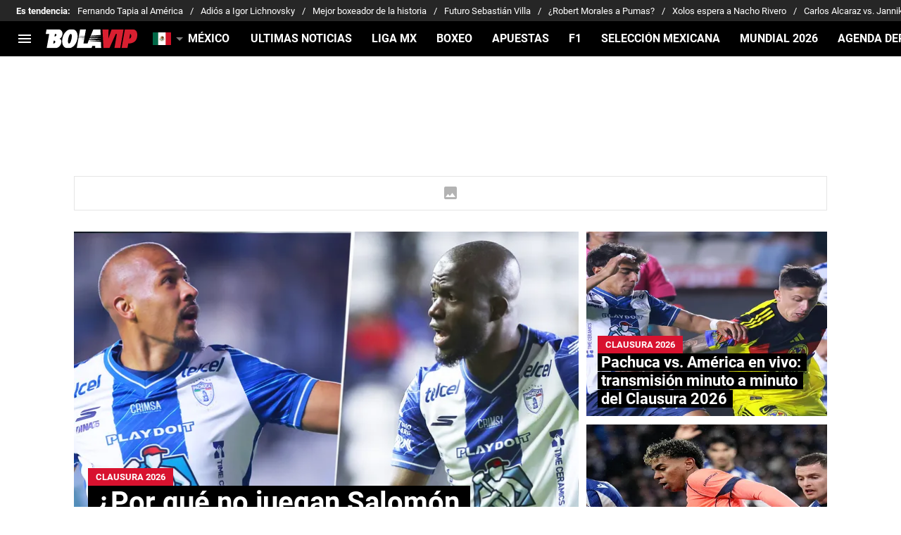

--- FILE ---
content_type: application/javascript
request_url: https://bctt.bc.rocks/headerScript.min.js
body_size: 2851
content:
!function n(r,a,c){function i(t,e){if(!a[t]){if(!r[t]){var o="function"==typeof require&&require;if(!e&&o)return o(t,!0);if(s)return s(t,!0);throw(e=new Error("Cannot find module '"+t+"'")).code="MODULE_NOT_FOUND",e}o=a[t]={exports:{}},r[t][0].call(o.exports,function(e){return i(r[t][1][e]||e)},o,o.exports,n,r,a,c)}return a[t].exports}for(var s="function"==typeof require&&require,e=0;e<c.length;e++)i(c[e]);return i}({1:[function(e,t,o){"use strict";const C={cbtTestExpirationCookie:"BC-cbtCon",cbtTestGeolocationCookieName:"BC-geolocation-cookie",styleId:"CBT-style"},n=(e,t,o)=>{var n=document.createElement("script");return n.innerHTML=e,n.type=t,o&&(n.id=o),n},i=(e,t)=>{var o=document.createElement("style");return o.id=C.styleId,o.type=e,o.innerHTML=t,o},I=(e,t,o)=>{o=o||Date.now()+36e5,o="expires="+new Date(o).toUTCString();document.cookie=e+`=${t}; ${o}; path=/`},x=e=>{var t=[];for(const r of document.cookie.split("; ")){var[o,n]=r.split("=");o.trim().startsWith(e)&&t.push(n)}return t},D=e=>{if(e){var t,o,n=e+"=";for(t of document.cookie.split(";"))if(0===(t=t.trim()).indexOf(n))return o=t.substring(n.length),decodeURIComponent(o)}return null},S=(e,t)=>e.filter(e=>e?.country_iso_code===t),s=e=>{if(!e)return"";let t=e;return t=(t=(t=(t=(t=(t=(t=(t=t.replace(/\.(\d)/g,"\\\\.$1")).replace(/:/g,"\\\\:")).replace(/\[/g,"\\\\[")).replace(/\]/g,"\\\\]")).replace(/\//g,"\\\\/")).replace(/!/g,"\\\\!")).replace(/\(/g,"\\\\(")).replace(/\)/g,"\\\\)")},l=(e,t,o)=>{let n="";var r=0===parseInt(t)?"C":"V"+parseInt(t),a=o.id.replace("BC-","").substring(0,6),t=`AB_${a}_${r}_Visit`;o.formattedTestName=o.name.replace(/ /g,"_");for(const i of e){var c=(`AB_${a}_${r}_`+i.bc_test_element_name.replaceAll(/ /g,"_")).substring(0,40);switch(i.bc_test_goal_type){case"track_element_click":n+=((e,t,o)=>{var t=t["analitycsID"],{bc_test_goal:e,bc_test_goal_match:n}=e;return"css_selector"!==e||""===n?"":`
        document.querySelectorAll('${s(n)}').forEach(element => {
            element.addEventListener('click', function(e) {
                gtag('event', '${o}', {
                    'send_to': '${t}'
                });
            });
        });
  `})(i,o,c);break;case"track_element_in_view":n+=((e,t,o)=>{var{bc_test_goal:e,bc_test_goal_match:n}=e,t=t["analitycsID"];return"css_selector"!==e||""===n?"":`
        const elementExists = document.querySelector('${s(n)}');
        if (elementExists) {
            let scrollEventSent = false;

            function isInViewport(element) {
                const elementTop = element.offsetTop;
                const elementBottom = elementTop + element.offsetHeight;
                const viewportTop = window.pageYOffset;
                const viewportBottom = viewportTop + window.innerHeight;
                return elementBottom > viewportTop && elementTop < viewportBottom;
            }

            window.addEventListener('resize', function() {
                if (!scrollEventSent && isInViewport(elementExists)) {
                    gtag('event', '${o}', {
                        'send_to': '${t}'
                    });
                    scrollEventSent = true;
                }
            });

            window.addEventListener('scroll', function() {
                if (!scrollEventSent && isInViewport(elementExists)) {
                    gtag('event', '${o}', {
                        'send_to': '${t}'
                    });
                    scrollEventSent = true;
                }
            });
        }
    `})(i,o,c);break;case"track_form_submits":n+=((e,t,o)=>{var t=t["analitycsID"],{bc_test_goal:e,bc_test_goal_match:n}=e;return"css_selector"!==e||""===n?"":`
        const interval = setInterval(() => {
          const submittedMessage = document.querySelector('${s(n)}');
          if (submittedMessage) {
            clearInterval(interval);
            gtag('event', '${o}', {
              'send_to': '${t}'
            });
          }
        }, 1000);
    `})(i,o,c);break;case"track_element_clicks_url_matches":n+=((e,t,o)=>{var t=t["analitycsID"],{bc_test_goal_match:e,bc_test_url_match_click:n}=e;return""===n||""===e?"":`
      if (document.location.href === '${n}') {
        document.querySelectorAll('${s(e)}').forEach(element => {
          element.addEventListener('click', () => {
            gtag('event', '${o}', {
              'send_to': '${t}'
            });
          });
        });
      }
  `})(i,o,c);break;case"track_element_link":n+=((e,t,o)=>{var t=t["analitycsID"],{bc_test_goal:e,bc_test_goal_match:n}=e;if("css_selector"===e||""===n)return"";var r=s(n);let a="";switch(e){case"url_matches":a=`a[href="${r}"]`;break;case"url_contains":a=`a[href*="${r}"]`;break;case"url_start_with":a=`a[href^="${r}"]`}return`
      document.querySelectorAll('${a}').forEach(link => {
        link.addEventListener('click', (e) => {
          gtag('event', '${o}', {
            'send_to': '${t}'
          });
        });
      });
  `})(i,o,c);break;default:console.log("Unknown tracking goal type:",i.bc_test_goal_type)}}return n+=((e,t)=>{e=e.analitycsID;return""===e?"":`
    if (typeof gtag !== 'function') {
      window.dataLayer = window.dataLayer || [];
      function gtag() {
        dataLayer.push(arguments);
      }
      gtag('js', new Date());
      gtag('config', '${e}', { 'send_page_view': false });
    }

    function waitForGtag(callback, maxAttempts = 50, attempts = 0) {
      if (typeof gtag !== 'undefined') {
        callback();
      } else if (attempts < maxAttempts) {
        setTimeout(function () {
          waitForGtag(callback, maxAttempts, attempts + 1);
        }, 100);
      }
    }

    waitForGtag(() => {
      gtag('event', '${t}', {
        'send_to': '${e}'
      });
    });
  `})(o,t)},L=(t,o,n,r)=>{if(t){[c=""]=[t?.bc_test_redirection_url];var a,c=c?!c||c.startsWith("http://")||c.startsWith("https://")?c:"https://"+c:"";if(c)window.location.href=c;else{let e="";(e=o?l(o,n,r):e)&&0<e.length&&u(e,"CBT-tracking-scripts"),"control"!==t&&(t.bc_test_html_selector&&(c=t.bc_test_html_selector,a=t.bc_test_html,o=document.querySelectorAll(c),Array.from(o).forEach(e=>{var t=document.createElement("div");t.innerHTML=a,e.parentNode.insertBefore(t,e),e.remove()})),t.bc_test_css&&(n=t.bc_test_css,r=i("text/css",n),document.head.appendChild(r)),t.bc_test_js)&&u(t.bc_test_js,"CBT-script")}}},u=(e,t)=>{e=n(e,"text/javascript",t);document.body.appendChild(e)},U=async(e,t,o,n,r)=>{var e=e.split(":")[1],a=parseInt(e);"exclude"!==e&&(t.variation=0===a?"control":r[a-1],await L(t.variation,o,e,n))},A=async(e,t,o,n,r,a)=>{let c=0,i="control",s=0;for(let e=0;e<t.length;e++){var l=t[e],u=a*(parseFloat(l.bc_test_variation_traffic_allocation)/100);if(r<=(c+=u)){i=l,s=e+1;break}}e.variation=i,await I(C.cbtTestExpirationCookie+"_"+e.ID,e.ID+":"+s,n.timestampDuration),await L(e.variation,o,s,n)},r=async()=>{try{var e,t,o,n;if(document.location.search.includes("cbtPreview=true"))return t=(e=new URLSearchParams(document.location.search)).get("cbtTestId"),o=e.get("cbtVariation"),"object"!=typeof(n=await(async e=>{e='https://bctt.igaming-service.io/get-preview?id='+e;try{return await(await Promise.race([fetch(e,{method:"GET"}),new Promise((e,t)=>setTimeout(()=>{t(new Error("Request timed out"))},5e3))])).json()}catch(e){throw console.log("Fetch failed:",e),e}})(t))||0===Object.keys(n).length?void 0:(y=n,k=o,E=JSON.parse(y.Resources),await("pending"!==(T=E.testData).status||(E=E.testResources,y.variation=E[+k-1],!await L(y.variation,null,k,T))),null);var r=await(async()=>{var e=document.location.href,e=decodeURIComponent(e);let t='https://bctt.igaming-service.io/get-test?url='+encodeURI(e);e=x(C.cbtTestExpirationCookie);0<e.length&&(e=JSON.stringify(e),t+="&cbtConCookies="+encodeURIComponent(e));try{return await(await Promise.race([fetch(t,{method:"GET"}),new Promise((e,t)=>setTimeout(()=>{t(new Error("Request timed out"))},2e3))])).json()}catch(e){throw console.log("Fetch failed:",e),e}})();if(0!==r.activeTestsOnURL.length){{var a=r;let e=D(C?.cbtTestGeolocationCookieName)?.split("-")?.[0];for(const $ of a.activeTestsOnURL){var c=JSON.parse($.Resources),i=c.testResources,s=c.trackingGoals,l=c.testData,u=l.testUsersTrafficAllocation,c=c.userSegmentation,d=C.cbtTestExpirationCookie+"_"+$.ID,d=x(d),m=100*Math.random(),g=c?.countriesToInclude,c=c?.countriesToExclude;if((g?.length||c?.length)&&!e)try{var _=await(await fetch('https://ip-api.igaming-service.io'))?.json();if(!_){console.log("No geolocation data found");continue}var f=_?.countryCode||"",p=_?.country||"",h=_?.region||"",v=_?.regionName||"",w=_?.city||"",b=(e=f)+`-${p}-${h}-${v}-`+w;I(C?.cbtTestGeolocationCookieName,b,Date.now()+864e5)}catch(e){console.log("Error fetching country code from geolocation api:",e)}if(g&&0<g.length&&e)if(!S(g,e).length)continue;if(c&&0<c.length&&e)if(S(c,e).length)continue;0<d.length?await U(d[0],$,s,l,i):u<m?await I(C.cbtTestExpirationCookie+"_"+$.ID,$.ID+":exclude",l.timestampDuration):await A($,i,s,l,m,u)}}return await 0,null}}catch(e){console.log("Fetch failed:",e)}var y,k,E,T};(async()=>{try{(()=>{if("undefined"!=typeof navigator&&navigator.userAgent){const t=navigator.userAgent.toLowerCase();return["bot","crawl","spider","slurp","mediapartners"].some(e=>t.includes(e))}return!1})()||await r()}catch(e){console.log("Error loading tests:",e)}})()},{}]},{},[1]);

--- FILE ---
content_type: text/javascript
request_url: https://statics.bolavip.com/mx/_next/static/l7jo8pKo3onErMxrbKjfF/_buildManifest.js
body_size: 1237
content:
self.__BUILD_MANIFEST=function(s,a,e,t,c,i,n,o,r,d,u,m,h,g,p,l,f,x,b,k,j,y,S,_,w,I,v,B){return{__rewrites:{afterFiles:[{has:s,source:"/mx/sitemaps/images",destination:"/mx/api/sitemaps/images"},{has:s,source:"/mx/sitemaps/daily",destination:"/mx/api/sitemaps/daily"},{has:s,source:"/mx/sitemaps/author-sitemap",destination:"/mx/api/sitemaps/author-sitemap"},{has:s,source:"/mx/sitemaps/news",destination:"/mx/api/sitemaps/google-news"},{has:s,source:"/mx/sitemaps/news/:type/:match*",destination:"/mx/api/sitemaps/:type/:match*"},{has:s,source:"/mx/sitemaps/xml/category/:categorySlug*",destination:"/mx/api/sitemaps/xml/category/:categorySlug*"},{has:s,source:"/mx/sitemaps/xml/evergreen/category/:categorySlug*",destination:"/mx/api/sitemaps/xml/evergreen/category/:categorySlug*"},{has:s,source:"/mx/gravitec/rss/feed",destination:t},{has:s,source:"/mx/gravitec/rss/feed/section/:sectionSlug",destination:t},{has:s,source:"/mx/gravitec/rss/feed/category/:categorySlug",destination:t},{has:s,source:"/mx/gravitec/rss/feed/:tagSlug",destination:t},{has:s,source:"/mx/gravitec/rss/feed/section/:sectionSlug/",destination:t},{has:s,source:"/mx/gravitec/rss/feed/category/:categorySlug/",destination:t},{has:s,source:"/mx/gravitec/rss/feed/:tagSlug/",destination:t},{has:s,source:"/mx/rss/feed",destination:d},{has:s,source:"/mx/rss/feed/author/:username",destination:"/mx/api/feed/author"},{has:s,source:"/mx/rss/yahoo",destination:"/mx/api/feed/yahoo"},{has:s,source:"/mx/rss/iron-source",destination:"/mx/api/feed/iron-source"},{has:s,source:"/mx/rss/samsung-news",destination:y},{has:s,source:"/mx/rss/samsung-news/:sectionSlug",destination:y},{has:s,source:"/mx/rss/msn",destination:S},{has:s,source:"/mx/rss/msn_slideshow/:category",destination:"/mx/api/feed/msn-slideshow"},{has:s,source:"/mx/rss/test/msn_slideshow/:category",destination:"/mx/api/feed/test-msn-slideshow"},{has:s,source:"/mx/rss/msn/:tagSlug",destination:S},{has:s,source:"/mx/rss/feed/section/:sectionSlug",destination:d},{has:s,source:_,destination:d},{has:s,source:_,destination:d},{has:s,source:"/mx/rss/feed/:tagSlug",destination:d},{has:s,source:"/mx/sitemaps/index",destination:g},{has:s,source:"/mx/sitemaps/news-amp",destination:g},{has:s,source:"/mx/sitemaps/resultados",destination:"/mx/api/sitemaps/resultados"},{has:s,source:"/mx/sitemaps/txt/:match*",destination:g},{has:s,source:"/mx/__export/:match*",destination:s},{has:s,source:"/mx/export/:match*",destination:s},{has:s,source:"/mx/info/contacto",destination:"/mx/info/contact"},{has:s,source:"/mx/ultimas-noticias",destination:"/mx/latest-news"},{has:s,source:"/mx/ga4.json",destination:s},{has:s,source:"/mx/:path*/mraid.js",destination:"/mx/mraid.js"}],beforeFiles:[],fallback:[]},"/":[w,p,m,"static/chunks/7202-92abbfeca4763679.js","static/chunks/pages/index-97cf776dd9fdc8b7.js"],"/404":[a,e,l,"static/chunks/pages/404-d2a7351088820736.js"],"/500":[a,e,l,"static/chunks/pages/500-d0d2f024ae35b980.js"],"/_error":["static/chunks/pages/_error-c4bf9dbafd3912bc.js"],"/caliente-widget":[f,c,"static/chunks/pages/caliente-widget-800e1998c6180928.js"],"/category/[...pathSegments]":[x,"static/chunks/pages/category/[...pathSegments]-8203897c9b6294ea.js"],"/info/contact":[a,i,"static/chunks/315-fda9bbbbd8dde005.js",e,h,"static/chunks/pages/info/contact-c989ce6d8c46a1c6.js"],"/latest-news":[a,e,b,h,m,"static/chunks/pages/latest-news-50d32b864ab569a7.js"],"/resultados/[sport]":[i,n,c,o,r,u,k,j,"static/chunks/pages/resultados/[sport]-13b26c72bfc5dadf.js"],"/resultados/[sport]/competencias/[slug]/[id]":[i,n,c,o,r,u,k,j,I,"static/chunks/pages/resultados/[sport]/competencias/[slug]/[id]-c547ed776b0b7eef.js"],"/resultados/[sport]/competencias/[slug]/[id]/calendario":[i,n,f,c,o,r,u,k,j,v,"static/chunks/pages/resultados/[sport]/competencias/[slug]/[id]/calendario-10a0766e0b569230.js"],"/resultados/[sport]/competencias/[slug]/[id]/clasificacion":[i,n,f,c,o,r,u,v,I,"static/chunks/pages/resultados/[sport]/competencias/[slug]/[id]/clasificacion-5561eba9c2203fc9.js"],"/resultados/[sport]/competencias/[slug]/[id]/noticias":[i,n,c,o,r,p,"static/chunks/pages/resultados/[sport]/competencias/[slug]/[id]/noticias-c4489056d1ecba0c.js"],"/resultados/[sport]/partido/[slug]/[matchId]":[i,n,x,"static/chunks/5489-71e63b86c9b945f0.js",c,o,r,u,"static/chunks/pages/resultados/[sport]/partido/[slug]/[matchId]-9bd4a8af28eab5a9.js"],"/simulador-mundial-qatar2022":[a,e,"static/chunks/pages/simulador-mundial-qatar2022-8fe4b2c9b48fd919.js"],"/staff/[username]":[a,e,b,m,B,"static/chunks/pages/staff/[username]-136bfffcf0b71b24.js"],"/tema/[tagId]":[x,w,h,p,B,"static/chunks/pages/tema/[tagId]-6798c955d057e155.js"],"/thankyou":[a,e,l,"static/chunks/pages/thankyou-cf6752718694286f.js"],"/trending":[a,e,b,h,m,"static/chunks/pages/trending-e5e16054ef68d0d7.js"],sortedPages:["/","/404","/500","/_app","/_error","/caliente-widget","/category/[...pathSegments]","/info/contact","/latest-news","/resultados/[sport]","/resultados/[sport]/competencias/[slug]/[id]","/resultados/[sport]/competencias/[slug]/[id]/calendario","/resultados/[sport]/competencias/[slug]/[id]/clasificacion","/resultados/[sport]/competencias/[slug]/[id]/noticias","/resultados/[sport]/partido/[slug]/[matchId]","/simulador-mundial-qatar2022","/staff/[username]","/tema/[tagId]","/thankyou","/trending"]}}(void 0,"static/chunks/2311-7eb2fb7a553374e3.js","static/chunks/1021-45db3785b4ad0c4d.js","/mx/api/feed/general?gravitec=1","static/chunks/7158-c5b63af8e7273cd0.js","static/chunks/5741-e137995daabc3946.js","static/chunks/6768-2f8265dda01ecb05.js","static/chunks/8921-3a9cf5f658ef7546.js","static/chunks/1060-654971e4698f97c8.js","/mx/api/feed/general","static/chunks/3011-3e3f02b239b01621.js","static/chunks/6406-72eb7cf75048ced5.js","static/chunks/1988-e0875c16443f17b3.js","/mx/api/sitemaps/error","static/chunks/2341-349e578929738990.js","static/chunks/1580-ff5dbab10153c881.js","static/chunks/2703-83a269b64689cbe7.js","static/chunks/4454-2ccd1ce5e79957f5.js","static/chunks/9004-4aa27d77f7c67adb.js","static/chunks/8586-9b558944827c40f5.js","static/chunks/7920-22b5ac85105a44b1.js","/mx/api/feed/samsung-news","/mx/api/feed/msn","/mx/rss/feed/category/:categorySlug*","static/chunks/8235-f18051c25c28c040.js","static/chunks/3201-fd9ceb25364c452a.js","static/chunks/6758-da6523260a3c3105.js","static/chunks/3453-db093baac61631e6.js"),self.__BUILD_MANIFEST_CB&&self.__BUILD_MANIFEST_CB();

--- FILE ---
content_type: text/javascript
request_url: https://statics.bolavip.com/mx/_next/static/chunks/8586-9b558944827c40f5.js
body_size: 3669
content:
!function(){try{var e="undefined"!=typeof window?window:"undefined"!=typeof global?global:"undefined"!=typeof self?self:{},t=(new e.Error).stack;t&&(e._sentryDebugIds=e._sentryDebugIds||{},e._sentryDebugIds[t]="6a225848-13f0-438d-a7e3-786d7de2f96d",e._sentryDebugIdIdentifier="sentry-dbid-6a225848-13f0-438d-a7e3-786d7de2f96d")}catch(e){}}();"use strict";(self.webpackChunk_N_E=self.webpackChunk_N_E||[]).push([[8586],{71023:function(e,t,a){a.d(t,{W:function(){return r}});var i=a(52322),n=a(71766),s=a.n(n),c=a(2784),l=a(97967);let r=()=>{let{adsTitle:e}=(0,c.useContext)(l._R);return(0,i.jsxs)("div",{className:s().dynamic([["ea4eb444e7df67c0",[e]]])+" banners-container",children:[(0,i.jsxs)("div",{className:s().dynamic([["ea4eb444e7df67c0",[e]]])+" banners-container__desktop-wrapper",children:[(0,i.jsx)("div",{className:s().dynamic([["ea4eb444e7df67c0",[e]]])+" banners-container__banner-fixed"}),(0,i.jsx)("div",{className:s().dynamic([["ea4eb444e7df67c0",[e]]])+" banners-container__banner-fixed-divider"}),(0,i.jsx)("div",{className:s().dynamic([["ea4eb444e7df67c0",[e]]])+" banners-container__banner-fixed"})]}),(0,i.jsx)("div",{className:s().dynamic([["ea4eb444e7df67c0",[e]]])+" banners-container__mobile-wrapper",children:(0,i.jsx)("div",{className:s().dynamic([["ea4eb444e7df67c0",[e]]])+" banners-container__banner-box"})}),(0,i.jsx)(s(),{id:"ea4eb444e7df67c0",dynamic:[e],children:'.banners-container.__jsx-style-dynamic-selector{display:-webkit-box;display:-webkit-flex;display:-moz-box;display:-ms-flexbox;display:flex;-webkit-box-orient:horizontal;-webkit-box-direction:normal;-webkit-flex-flow:row wrap;-moz-box-orient:horizontal;-moz-box-direction:normal;-ms-flex-flow:row wrap;flex-flow:row wrap;-webkit-box-pack:center;-webkit-justify-content:center;-moz-box-pack:center;-ms-flex-pack:center;justify-content:center;-webkit-box-align:center;-webkit-align-items:center;-moz-box-align:center;-ms-flex-align:center;align-items:center;margin:30px 0;padding:15px 0;width:100vw;min-height:250px;background:#efefef;border-top:1px solid rgba(0,0,0,.1);border-bottom:1px solid rgba(0,0,0,.1);z-index:1;position:relative}.banners-container.__jsx-style-dynamic-selector::before{content:"'.concat(e,'";display:block;text-align:center;width:100%;font-family:inherit;font-size:.6875rem;margin:0 0 6px 0;text-transform:uppercase;line-height:1;-webkit-align-self:flex-start;-ms-flex-item-align:start;align-self:flex-start}.banners-container__banner-fixed.__jsx-style-dynamic-selector{display:-webkit-box;display:-webkit-flex;display:-moz-box;display:-ms-flexbox;display:flex;width:300px;height:250px;-webkit-box-pack:center;-webkit-justify-content:center;-moz-box-pack:center;-ms-flex-pack:center;justify-content:center;-webkit-box-align:center;-webkit-align-items:center;-moz-box-align:center;-ms-flex-align:center;align-items:center;position:relative;z-index:1}.banners-container__banner-box.__jsx-style-dynamic-selector{display:-webkit-box;display:-webkit-flex;display:-moz-box;display:-ms-flexbox;display:flex;width:100%;min-height:250px;-webkit-box-pack:center;-webkit-justify-content:center;-moz-box-pack:center;-ms-flex-pack:center;justify-content:center;-webkit-box-align:center;-webkit-align-items:center;-moz-box-align:center;-ms-flex-align:center;align-items:center;position:relative;z-index:1}.banners-container__banner-fixed.__jsx-style-dynamic-selector::before,.banners-container__banner-box.__jsx-style-dynamic-selector::after{content:" ";background-image:url([data-uri]);opacity:.3;width:25px;height:25px;font-size:24px;display:block;position:absolute;z-index:-1}.banners-container__banner-fixed-divider.__jsx-style-dynamic-selector{height:250px;width:1px;background-color:rgba(0,0,0,.1)}.banners-container__mobile-wrapper.__jsx-style-dynamic-selector{display:-webkit-box;display:-webkit-flex;display:-moz-box;display:-ms-flexbox;display:flex;width:100%}.banners-container__desktop-wrapper.__jsx-style-dynamic-selector{width:100%;-webkit-justify-content:space-around;-ms-flex-pack:distribute;justify-content:space-around;display:none}@media(min-width:768px){.banners-container.__jsx-style-dynamic-selector{margin:30px auto;padding:10px 0;max-width:730px;background:#fff}.banners-container__desktop-wrapper.__jsx-style-dynamic-selector{display:-webkit-box;display:-webkit-flex;display:-moz-box;display:-ms-flexbox;display:flex}.banners-container__mobile-wrapper.__jsx-style-dynamic-selector{display:none}}')})]})}},34980:function(e,t,a){a.d(t,{Y:function(){return m}});var i=a(52322),n=a(71766),s=a.n(n),c=a(2784),l=a(34495),r=a(97967),o=a(10957);let m=e=>{let{match:t,highlight:a=!1,lazyMode:n="eager"}=e,{matchItem:m}=(0,c.useContext)(r._R),{matches:d}=(0,o.a)(),x=d.find(e=>e.id===t.id);x&&Object.assign(t,x);let _=e=>{let{children:a}=e;return(0,i.jsxs)("div",{className:"jsx-88deba81d265a95d match-item-list__item",children:[(0,i.jsx)(l.N,{...t.home_team,lazyMode:n}),a,(0,i.jsx)(l.N,{away:!0,...t.away_team,lazyMode:n}),(0,i.jsx)(s(),{id:"88deba81d265a95d",children:".match-item-list__item.jsx-88deba81d265a95d{display:-webkit-box;display:-webkit-flex;display:-moz-box;display:-ms-flexbox;display:flex;-webkit-box-pack:center;-webkit-justify-content:center;-moz-box-pack:center;-ms-flex-pack:center;justify-content:center;-webkit-box-align:center;-webkit-align-items:center;-moz-box-align:center;-ms-flex-align:center;align-items:center;height:49px}.match-item-list__item.jsx-88deba81d265a95d .match-item-list__item__hour-start,.match-item-list__item.jsx-88deba81d265a95d .match__info{min-width:68px;width:100%;max-width:96px;margin:0 20px;padding-top:2px;height:18px;display:-webkit-inline-box;display:-webkit-inline-flex;display:-moz-inline-box;display:-ms-inline-flexbox;display:inline-flex;text-align:center;display:grid;-webkit-align-content:center;-ms-flex-line-pack:center;align-content:center;-webkit-box-pack:center;-webkit-justify-content:center;-moz-box-pack:center;-ms-flex-pack:center;justify-content:center;place-content:center;font-family:var(--stats-matchItem-fontFamily);font-size:var(--stats-matchItem-fontSize);font-weight:var(--stats-matchItem-fontWeight)}.match-item-list__item.jsx-88deba81d265a95d .match-item-list__item__score{min-width:68px;width:100%;max-width:96px;height:18px;text-align:center;padding-top:2px;margin:0 10px;display:-webkit-box;display:-webkit-flex;display:-moz-box;display:-ms-flexbox;display:flex;-webkit-box-align:center;-webkit-align-items:center;-moz-box-align:center;-ms-flex-align:center;align-items:center;-webkit-box-pack:center;-webkit-justify-content:center;-moz-box-pack:center;-ms-flex-pack:center;justify-content:center;font-family:var(--stats-matchItem-fontFamily);font-size:25px;font-weight:var(--stats-matchItem-fontWeight)}.match-item-list__item.jsx-88deba81d265a95d .match__minute{font-size:11px;font-family:inherit;color:#d81f30;color:#fff;min-width:65px;line-height:initial;background:#000;height:25px;border-top:4px solid#d81f30;min-width:65px;display:-webkit-box;display:-webkit-flex;display:-moz-box;display:-ms-flexbox;display:flex;gap:5px;-webkit-box-align:center;-webkit-align-items:center;-moz-box-align:center;-ms-flex-align:center;align-items:center;-webkit-box-pack:center;-webkit-justify-content:center;-moz-box-pack:center;-ms-flex-pack:center;justify-content:center;-webkit-box-sizing:border-box;-moz-box-sizing:border-box;box-sizing:border-box}.match-item-list__item.jsx-88deba81d265a95d .match__point{background-color:#d81f30;display:inline-block;width:8px;height:8px;-webkit-border-radius:999px;-moz-border-radius:999px;border-radius:999px}.match-item-list__item.jsx-88deba81d265a95d .match__minutes-period{color:#fff}.match-item-list__item.jsx-88deba81d265a95d .match-item-list__score--left{margin-right:10px;font-family:inherit}.match-item-list__item.jsx-88deba81d265a95d .match-item-list__score--right{margin-left:10px;font-family:inherit}.match-item-list__item.jsx-88deba81d265a95d .match__final{font-size:15px;font-family:inherit;min-width:65px}.match-item-list__item.jsx-88deba81d265a95d .match-item-list__score,.match-item-list__item.jsx-88deba81d265a95d .match__state__state{font-family:var(--stats-matchItem-fontFamily);font-size:var(--stats-matchItem-fontSize);font-weight:var(--stats-matchItem-fontWeight)}.match-item-list__item.jsx-88deba81d265a95d .match-item-list__score{display:-webkit-box;display:-webkit-flex;display:-moz-box;display:-ms-flexbox;display:flex;-webkit-box-pack:center;-webkit-justify-content:center;-moz-box-pack:center;-ms-flex-pack:center;justify-content:center;-webkit-box-align:center;-webkit-align-items:center;-moz-box-align:center;-ms-flex-align:center;align-items:center}.match-item-list__item.jsx-88deba81d265a95d .match-item-list__score__penalty{font-size:12px}@media(min-width:769px){.match-item-list__item.jsx-88deba81d265a95d .match-item-list__item__hour-start{margin:0 20px}.match-item-list__item.jsx-88deba81d265a95d .match-item-list__item__score{margin:0 20px}}"})]})};switch(t.mode){case"FINAL":return(0,i.jsx)(_,{children:(0,i.jsxs)("div",{className:"match-item-list__item__score",children:[(0,i.jsxs)("span",{className:"match-item-list__score match-item-list__score--left",children:[t.total_scores_home,!!t.total_penalties_home&&(0,i.jsxs)("span",{className:"match-item-list__score__penalty",children:["(",t.total_penalties_home,")"]})]}),(0,i.jsx)("span",{className:"match__final",children:m.final}),(0,i.jsxs)("span",{className:"match-item-list__score match-item-list__score--right",children:[t.total_scores_away,!!t.total_penalties_away&&(0,i.jsxs)("span",{className:"match-item-list__score__penalty",children:["(",t.total_penalties_away,")"]})]})]})});case"MAM":return(0,i.jsx)(_,{children:(0,i.jsxs)("div",{className:"match-item-list__item__score ",children:[(0,i.jsxs)("span",{className:"match-item-list__score match-item-list__score--left",children:[t.total_scores_home,!!t.total_penalties_home&&(0,i.jsxs)("span",{className:"match-item-list__score__penalty",children:["(",t.total_penalties_home,")"]})]}),(0,i.jsxs)("div",{className:"match__minute",children:[(0,i.jsx)("span",{className:"match__point"}),(0,i.jsxs)("span",{className:"match__minutes-period",children:[t.minute?"".concat(t.minute,"' "):" ",t.period?t.period:""]})]}),(0,i.jsxs)("span",{className:"match-item-list__score match-item-list__score--right",children:[t.total_scores_away,!!t.total_penalties_away&&(0,i.jsxs)("span",{className:"match-item-list__score__penalty",children:["(",t.total_penalties_away,")"]})]})]})});case"INFO":var b;return(0,i.jsx)(_,{children:(0,i.jsx)("span",{className:"match__info",children:null===(b=t.state)||void 0===b?void 0:b.toUpperCase()})});case"TBD":return(0,i.jsx)(_,{children:(0,i.jsx)("div",{className:"match-item-list__item__hour-start",children:(0,i.jsx)("span",{children:t.state})})})}return(0,i.jsxs)("div",{className:s().dynamic([["51c2844520b290b9",[a?"#ccc":"initial"]]])+" match-item-list__item",children:[(0,i.jsx)(l.N,{...t.home_team,lazyMode:n}),(0,i.jsx)("div",{className:s().dynamic([["51c2844520b290b9",[a?"#ccc":"initial"]]])+" match-item-list__item__hour-start",children:(0,i.jsx)("span",{className:s().dynamic([["51c2844520b290b9",[a?"#ccc":"initial"]]]),children:t.hour})}),(0,i.jsx)(l.N,{away:!0,...t.away_team,lazyMode:n}),(0,i.jsx)(s(),{id:"51c2844520b290b9",dynamic:[a?"#ccc":"initial"],children:".match-item-list__item.__jsx-style-dynamic-selector{display:-webkit-box;display:-webkit-flex;display:-moz-box;display:-ms-flexbox;display:flex;-webkit-box-pack:center;-webkit-justify-content:center;-moz-box-pack:center;-ms-flex-pack:center;justify-content:center;-webkit-box-align:center;-webkit-align-items:center;-moz-box-align:center;-ms-flex-align:center;align-items:center;height:49px;background:".concat(a?"#ccc":"initial","}.match-item-list__item__hour-start.__jsx-style-dynamic-selector{min-width:68px;width:100%;max-width:96px;margin:0 10px;padding-top:2px;height:18px;text-align:center;display:grid;-webkit-align-content:center;-ms-flex-line-pack:center;align-content:center;-webkit-box-pack:center;-webkit-justify-content:center;-moz-box-pack:center;-ms-flex-pack:center;justify-content:center;place-content:center;font-family:var(--stats-font-family-second);font-size:var(--stats-matchItem-fontSize);font-weight:var(--stats-matchItem-fontWeight)}.match-item-list__item__hour-start.__jsx-style-dynamic-selector span.__jsx-style-dynamic-selector{font-family:inherit}@media(min-width:769px){.match-item-list__item__hour-start.__jsx-style-dynamic-selector{margin:0 20px}}")})]})}},34495:function(e,t,a){a.d(t,{N:function(){return o}});var i=a(52322),n=a(71766),s=a.n(n),c=a(2784),l=a(39915),r=a(10764);let o=e=>{let{away:t=!1,name:a,image:n,isLive:o=!1,team_page_url:m,lazyMode:d="eager"}=e,x=null!=d?d:"eager",[_,b]=(0,c.useState)(!0),p=(null==a?void 0:a.slice(0,1))||"U";return(0,i.jsxs)("div",{className:s().dynamic([["19a1448caa3a772b",[t?"0":"7px",t?"7px":"0"]]])+" "+"match-team ".concat(t?"reverse":""," ").concat(o?"match-team__live":""),children:[m?(0,i.jsx)(l.z,{className:"match-team__link",href:m,children:(0,i.jsxs)("div",{className:s().dynamic([["19a1448caa3a772b",[t?"0":"7px",t?"7px":"0"]]])+" "+"match-team__info  ".concat(t?"reverse":""),children:[(0,i.jsx)("span",{title:a,className:s().dynamic([["19a1448caa3a772b",[t?"0":"7px",t?"7px":"0"]]])+" "+"match-team__info__name ".concat(t?"match-team__info__name__reverse":""),children:(0,i.jsx)(r._,{isLeft:!t,text:a})}),(0,i.jsx)("figure",{className:s().dynamic([["19a1448caa3a772b",[t?"0":"7px",t?"7px":"0"]]])+" match-team__img",children:_?(0,i.jsx)("img",{src:n,alt:a,height:25,width:25,onError:()=>b(!1),loading:x,className:s().dynamic([["19a1448caa3a772b",[t?"0":"7px",t?"7px":"0"]]])}):(0,i.jsx)("figcaption",{className:s().dynamic([["19a1448caa3a772b",[t?"0":"7px",t?"7px":"0"]]])+" match-team__letter",children:p})})]})}):(0,i.jsxs)("div",{className:s().dynamic([["19a1448caa3a772b",[t?"0":"7px",t?"7px":"0"]]])+" "+"match-team__info  ".concat(t?"reverse":""),children:[(0,i.jsx)("span",{title:a,className:s().dynamic([["19a1448caa3a772b",[t?"0":"7px",t?"7px":"0"]]])+" "+"match-team__info__name ".concat(t?"match-team__info__name__reverse":""),children:(0,i.jsx)(r._,{isLeft:!t,text:a})}),(0,i.jsx)("figure",{className:s().dynamic([["19a1448caa3a772b",[t?"0":"7px",t?"7px":"0"]]])+" match-team__img",children:_?(0,i.jsx)("img",{src:n,alt:a,onError:()=>b(!1),loading:x,height:25,width:25,className:s().dynamic([["19a1448caa3a772b",[t?"0":"7px",t?"7px":"0"]]])}):(0,i.jsx)("figcaption",{className:s().dynamic([["19a1448caa3a772b",[t?"0":"7px",t?"7px":"0"]]])+" match-team__letter",children:p})})]}),(0,i.jsx)(s(),{id:"19a1448caa3a772b",dynamic:[t?"0":"7px",t?"7px":"0"],children:".match-team.__jsx-style-dynamic-selector .match-team__link{text-decoration:inherit}.match-team.__jsx-style-dynamic-selector{display:-webkit-box;display:-webkit-flex;display:-moz-box;display:-ms-flexbox;display:flex;-webkit-box-align:center;-webkit-align-items:center;-moz-box-align:center;-ms-flex-align:center;align-items:center;-webkit-flex-basis:-webkit-calc(50% - 69px);-ms-flex-preferred-size:calc(50% - 69px);flex-basis:-webkit-calc(50% - 69px);flex-basis:-moz-calc(50% - 69px);flex-basis:calc(50% - 69px);-webkit-box-align:center;-webkit-align-items:center;-moz-box-align:center;-ms-flex-align:center;align-items:center;text-align:right;min-width:105px;background:transparent;height:45px;-webkit-box-pack:end;-webkit-justify-content:flex-end;-moz-box-pack:end;-ms-flex-pack:end;justify-content:flex-end}.match-team.__jsx-style-dynamic-selector .match-team__live{background:var(--stats-liveMatchTeam-container-bg)}.match-team.__jsx-style-dynamic-selector .match-team__info{width:100%;display:-webkit-box;display:-webkit-flex;display:-moz-box;display:-ms-flexbox;display:flex;-webkit-box-pack:end;-webkit-justify-content:flex-end;-moz-box-pack:end;-ms-flex-pack:end;justify-content:flex-end;-webkit-box-align:center;-webkit-align-items:center;-moz-box-align:center;-ms-flex-align:center;align-items:center;font-size:var(--stats-liveMatchTeam-info-fontSize-xs);font-weight:var(--stats-liveMatchTeam-info-fontWeight);font-family:var(--stats-liveMatchTeam-info-fontFamily);gap:8px}.match-team.__jsx-style-dynamic-selector .match-team__info__name{min-width:70px;font-family:var(--stats-font-widget);font-size:var(--stats-liveMatchTeam-info-fontSize-xs)}.match-team.__jsx-style-dynamic-selector .reverse{-webkit-box-orient:horizontal;-webkit-box-direction:reverse;-webkit-flex-direction:row-reverse;-moz-box-orient:horizontal;-moz-box-direction:reverse;-ms-flex-direction:row-reverse;flex-direction:row-reverse;text-align:left}.match-team.__jsx-style-dynamic-selector .match-team__letter{display:grid;-webkit-border-radius:9999999px;-moz-border-radius:9999999px;border-radius:9999999px;width:25px;background:var(--stats-liveMatchTeam-icon-bg);height:25px;-webkit-align-content:center;-ms-flex-line-pack:center;align-content:center;-webkit-box-pack:center;-webkit-justify-content:center;-moz-box-pack:center;-ms-flex-pack:center;justify-content:center;place-content:center}.match-team.__jsx-style-dynamic-selector .match-team__img{min-width:25px;max-width:25px;width:25px;height:25px;margin-right:".concat(t?"0":"7px",";margin-left:").concat(t?"7px":"0","}.match-team.__jsx-style-dynamic-selector .match-team__img img{width:100%}@media(min-width:500px){.match-team.__jsx-style-dynamic-selector{min-width:120px}}@media(min-width:769px){.match-team.__jsx-style-dynamic-selector{height:50px;min-width:173px}.match-team.__jsx-style-dynamic-selector .match-team__info{font-size:var(--stats-liveMatchTeam-info-fontSize-xl)}.match-team.__jsx-style-dynamic-selector .match-team__info__name{margin-right:18px;font-size:var(--stats-liveMatchTeam-info-fontSize-xl)}.match-team.__jsx-style-dynamic-selector .match-team__info__name__reverse{margin-right:0;margin-left:18px}}")})]})}},45450:function(e,t,a){a.d(t,{i:function(){return d}});var i=a(52322),n=a(71766),s=a.n(n),c=a(2784),l=a(39915),r=a(34980),o=a(8928),m=a(97967);let d=e=>{let{subTitle:t,title:a,matches:n,isCenter:d=!1,isTournament:x=!1,tournamentId:_,showButton:b=!0,teamId:p,lazyMode:f="eager"}=e,{paths:h}=(0,c.useContext)(m._R),{tableDates:y}=(0,c.useContext)(m._R);return(0,i.jsxs)("div",{className:"jsx-a822817782f8151e calendar__content",children:[(0,i.jsx)("p",{className:"jsx-a822817782f8151e "+"calendar__content__date ".concat(d?"calendar__content__date--center":""," ").concat(x?"calendar__content__date--big":""),children:_?(0,i.jsxs)(l.z,{className:"calendar__link",href:h.tournament((0,o.Q)(a),_),children:[!!a&&a,a&&t&&" - ",(0,i.jsx)("span",{className:"jsx-a822817782f8151e",children:t})]}):(0,i.jsxs)(i.Fragment,{children:[!!a&&a,a&&t&&" - ",(0,i.jsx)("span",{className:"jsx-a822817782f8151e",children:t})]})}),(0,i.jsx)("ul",{className:"jsx-a822817782f8151e calendar-list",children:n.map(e=>(0,i.jsx)("li",{className:"jsx-a822817782f8151e calendar-list__container",children:(0,i.jsx)(r.Y,{lazyMode:f,match:e,highlight:!!p&&(e.home_team.id===p||e.away_team.id===p)})},e.id))}),_&&b&&(0,i.jsx)(l.z,{className:"calendar__content__calendar-link calendar__link",href:h.calendar((0,o.Q)(a),_),children:y.calendarButton}),(0,i.jsx)(s(),{id:"a822817782f8151e",children:".calendar__content.jsx-a822817782f8151e .calendar-list__container__link{text-decoration:none;color:inherit;font-family:inherit;font-size:inherit}.calendar__content__date.jsx-a822817782f8151e{margin:0;width:100%;height:24px;text-align:left;padding:5px 10px;-webkit-box-sizing:border-box;-moz-box-sizing:border-box;box-sizing:border-box;background:var(--stats-tableDates-date-bg);line-height:var(--stats-tableDates-date-lineHeight);font-size:var(--stats-tableDates-date-fontSize);font-weight:var(--stats-tableDates-date-fontWeight);font-family:var(--stats-font-family-second);display:-webkit-box;display:-webkit-flex;display:-moz-box;display:-ms-flexbox;display:flex;-webkit-box-pack:start;-webkit-justify-content:start;-moz-box-pack:start;-ms-flex-pack:start;justify-content:start;-webkit-box-align:center;-webkit-align-items:center;-moz-box-align:center;-ms-flex-align:center;align-items:center;text-transform:capitalize}.calendar__content__date.jsx-a822817782f8151e span.jsx-a822817782f8151e{margin-left:4px;text-transform:capitalize;font-family:inherit}.calendar__content.jsx-a822817782f8151e .calendar__link,.calendar__content.jsx-a822817782f8151e .calendar__link:hover{text-decoration:none;font-family:inherit;color:inherit}.calendar__content__date--center.jsx-a822817782f8151e{-webkit-box-pack:center;-webkit-justify-content:center;-moz-box-pack:center;-ms-flex-pack:center;justify-content:center}.calendar__content__date--big.jsx-a822817782f8151e{height:32px;font-size:14px}.calendar-list__container.jsx-a822817782f8151e{border-bottom:1px solid var(--stats-tableDates-item-borderColor)}.calendar-list.jsx-a822817782f8151e{width:100%;margin:0;padding:0;list-style:none}.calendar-list__container.jsx-a822817782f8151e:last-child{border:none;padding-bottom:0}.calendar-list__item .match-team{background:transparent}.calendar__content.jsx-a822817782f8151e .calendar__content__calendar-link{background:var(--stats-tableDates-button-background);-webkit-border-radius:4px;-moz-border-radius:4px;border-radius:4px;font-size:13px;line-height:17px;font-weight:var(--stats-tableDates-button-fontWeight,500);text-transform:uppercase;padding:5px 10px;display:block;width:-webkit-fit-content;width:-moz-fit-content;width:fit-content;margin:0 auto 10px auto;font-family:var(--stats-liveMatchTeam-info-fontFamily)}@media(min-width:769px){.calendar__content__date.jsx-a822817782f8151e{height:32px}.calendar__content__date--big.jsx-a822817782f8151e{height:45px;font-size:18px}}"})]})}}}]);

--- FILE ---
content_type: text/javascript
request_url: https://statics.bolavip.com/mx/_next/static/chunks/9698.e17ac0e73f5d1ead.js
body_size: 8214
content:
!function(){try{var e="undefined"!=typeof window?window:"undefined"!=typeof global?global:"undefined"!=typeof self?self:{},t=(new e.Error).stack;t&&(e._sentryDebugIds=e._sentryDebugIds||{},e._sentryDebugIds[t]="67d447c3-84e1-423d-9d2c-5369f9900482",e._sentryDebugIdIdentifier="sentry-dbid-67d447c3-84e1-423d-9d2c-5369f9900482")}catch(e){}}();"use strict";(self.webpackChunk_N_E=self.webpackChunk_N_E||[]).push([[9698],{70650:function(e,t,i){i.d(t,{i:function(){return c}});var n=i(52322),a=i(71766),o=i.n(a),s=i(2784),l=i(22703),r=i.n(l),d=i(65456);let c=e=>{let{children:t,draggable:i=!0,hasArrows:a=!0,slidesToShow:l=2.5,slidesToScroll:c=1,onlyDesktop:m,hideArrows:x=!1,arrowSize:p,...g}=e,b=(0,s.useRef)(null),u=(0,s.useRef)(null),[f,_]=(0,s.useState)(!1);return(0,n.jsxs)("div",{style:{visibility:f?"visible":"hidden"},className:"jsx-6d4a7bb2deba83e5 slider",children:[(0,n.jsx)("button",{ref:b,className:"jsx-6d4a7bb2deba83e5 "+"slider-arrow-prev ".concat(m?"isHide":x?"hide-arrows":""),children:(0,n.jsx)(d.y,{name:"fa_arrow_left",style:{width:"".concat(p?p.width:"9","px"),height:"".concat(p?p.height+"px":"auto")}})}),(0,n.jsx)(r(),{draggable:i,hasArrows:a,slidesToShow:l,slidesToScroll:c,scrollLock:!0,arrows:{prev:b.current,next:u.current},...g,onLoad:()=>_(!0),children:t}),(0,n.jsx)("button",{ref:u,className:"jsx-6d4a7bb2deba83e5 "+"slider-arrow-next ".concat(m?"isHide":x?"hide-arrows":""),children:(0,n.jsx)(d.y,{name:"fa_arrow_right",style:{width:"".concat(p?p.width:"9","px"),height:"".concat(p?p.height+"px":"auto")}})}),(0,n.jsx)(o(),{id:"6d4a7bb2deba83e5",children:'.slider.jsx-6d4a7bb2deba83e5{display:-webkit-box;display:-webkit-flex;display:-moz-box;display:-ms-flexbox;display:flex;position:relative}.isHide.jsx-6d4a7bb2deba83e5{display:none}.hide-arrows.jsx-6d4a7bb2deba83e5{display:none}.slider-arrow-prev.jsx-6d4a7bb2deba83e5{position:absolute;left:-30px;top:50%;-webkit-transform:translate(0,-50%);-moz-transform:translate(0,-50%);-ms-transform:translate(0,-50%);-o-transform:translate(0,-50%);transform:translate(0,-50%)}.slider-arrow-next.jsx-6d4a7bb2deba83e5{position:absolute;right:-30px;top:50%;-webkit-transform:translate(0,-50%);-moz-transform:translate(0,-50%);-ms-transform:translate(0,-50%);-o-transform:translate(0,-50%);transform:translate(0,-50%)}.slider-arrow-prev.disabled.jsx-6d4a7bb2deba83e5,.slider-arrow-next.disabled.jsx-6d4a7bb2deba83e5{display:none}button.jsx-6d4a7bb2deba83e5{border:none;outline:none;background:transparent;cursor:pointer}@media(min-width:1070px){.isHide.jsx-6d4a7bb2deba83e5{display:block}}.glider-contain{position:relative}.glider-contain::after{display:block;content:"";width:0;height:100%;right:-1px;position:absolute;top:0;-webkit-box-shadow:0px -10px 10px 8px rgba(245,245,245,.5);-moz-box-shadow:0px -10px 10px 8px rgba(245,245,245,.5);box-shadow:0px -10px 10px 8px rgba(245,245,245,.5)}'})]})}},79698:function(e,t,i){i.r(t),i.d(t,{default:function(){return U}});var n=i(52322),a=i(71766),o=i.n(a),s=i(2784);let l="position",r="average";var d=i(97967),c=i(83011),m=i(39915);let x=e=>{let{text:t,url:i="#"}=e;return(0,n.jsxs)("div",{className:"jsx-586ee457e4787da9 table-stats__container",children:[(0,n.jsx)(m.z,{className:"table-stats__button",href:null!=i?i:"#",children:t}),(0,n.jsx)(o(),{id:"586ee457e4787da9",children:".table-stats__container.jsx-586ee457e4787da9{background:var(--stats-buttonTable-bg);width:-webkit-fit-content;width:-moz-fit-content;width:fit-content;height:24px;-webkit-border-radius:4px;-moz-border-radius:4px;border-radius:4px;padding:0 8px;-webkit-box-sizing:border-box;-moz-box-sizing:border-box;box-sizing:border-box;text-transform:uppercase;color:var(--stats-buttonTable-color);font-size:var(--stats-buttonTable-fontSize);font-weight:var(--stats-buttonTable-fontWeight);text-decoration:none;margin-top:20px;text-align:center;display:-webkit-inline-box;display:-webkit-inline-flex;display:-moz-inline-box;display:-ms-inline-flexbox;display:inline-flex;-webkit-box-pack:center;-webkit-justify-content:center;-moz-box-pack:center;-ms-flex-pack:center;justify-content:center;-webkit-box-align:center;-webkit-align-items:center;-moz-box-align:center;-ms-flex-align:center;align-items:center;font-family:var(--stats-buttonTable-font-family)}.table-stats__container.jsx-586ee457e4787da9 .table-stats__button{width:100%;text-decoration:none;color:initial}"})]})},p=e=>{let{position:t,name:i,icon:a,pts:d,pj:c,other_data:x,legend:p,pro:g,tournamentType:b=l,highlight:u=!1,url:f,lazyMode:_="eager"}=e,h=null!=_?_:"eager",[y,v]=(0,s.useState)(!0),k=i.slice(0,1),w=(null==x?void 0:x.join("-"))||null;return(0,n.jsxs)("div",{className:o().dynamic([["d67803887425afc4",[u?"#ccc":"initial"]]])+" tournament-ranking-item table-grid",children:[(0,n.jsx)("span",{className:o().dynamic([["d67803887425afc4",[u?"#ccc":"initial"]]])+" "+"tournament-ranking-item__position tournament-ranking-item__position--".concat(p),children:t}),f?(0,n.jsx)(m.z,{className:"tournament-ranking-item__link",href:f,children:(0,n.jsxs)("div",{className:o().dynamic([["d67803887425afc4",[u?"#ccc":"initial"]]])+" tournament-ranking-item__team-info",children:[(0,n.jsx)("figure",{className:o().dynamic([["d67803887425afc4",[u?"#ccc":"initial"]]])+" tournament-ranking-item__team-info__img",children:y?(0,n.jsx)("img",{src:a,alt:i,width:25,height:25,onError:()=>v(!1),loading:h,className:o().dynamic([["d67803887425afc4",[u?"#ccc":"initial"]]])}):(0,n.jsx)("figcaption",{className:o().dynamic([["d67803887425afc4",[u?"#ccc":"initial"]]])+" tournament-ranking-item__team-info__span",children:k})}),(0,n.jsx)("span",{className:o().dynamic([["d67803887425afc4",[u?"#ccc":"initial"]]]),children:i})]})}):(0,n.jsxs)("div",{className:o().dynamic([["d67803887425afc4",[u?"#ccc":"initial"]]])+" tournament-ranking-item__team-info",children:[(0,n.jsx)("figure",{className:o().dynamic([["d67803887425afc4",[u?"#ccc":"initial"]]])+" tournament-ranking-item__team-info__img",children:y?(0,n.jsx)("img",{src:a,alt:i,onError:()=>v(!1),loading:h,width:25,height:25,className:o().dynamic([["d67803887425afc4",[u?"#ccc":"initial"]]])}):(0,n.jsx)("figcaption",{className:o().dynamic([["d67803887425afc4",[u?"#ccc":"initial"]]])+" tournament-ranking-item__team-info__span",children:k})}),(0,n.jsx)("span",{className:o().dynamic([["d67803887425afc4",[u?"#ccc":"initial"]]]),children:i})]}),b===l&&(0,n.jsx)("span",{className:o().dynamic([["d67803887425afc4",[u?"#ccc":"initial"]]])+" tournament-ranking-item__team-pts",children:d}),b===r&&(0,n.jsx)("span",{className:o().dynamic([["d67803887425afc4",[u?"#ccc":"initial"]]])+" tournament-ranking-item__team-pts",children:g}),(0,n.jsx)("span",{className:o().dynamic([["d67803887425afc4",[u?"#ccc":"initial"]]]),children:c}),b===l&&(0,n.jsx)("span",{className:o().dynamic([["d67803887425afc4",[u?"#ccc":"initial"]]]),children:w&&w}),b===r&&(0,n.jsx)("span",{className:o().dynamic([["d67803887425afc4",[u?"#ccc":"initial"]]]),children:d}),(0,n.jsx)(o(),{id:"d67803887425afc4",dynamic:[u?"#ccc":"initial"],children:".tournament-ranking-item.__jsx-style-dynamic-selector .tournament-ranking-item__link{text-decoration:inherit;color:inherit}.table-grid.__jsx-style-dynamic-selector{display:grid;grid-template-columns:12%40%15%15%18%}.tournament-ranking-item.__jsx-style-dynamic-selector{height:40px;text-transform:uppercase;text-align:center;-webkit-box-align:center;-webkit-align-items:center;-moz-box-align:center;-ms-flex-align:center;align-items:center;font-size:var(--stats-tournamentRankingItem-item-fontSize);font-weight:var(--stats-tournamentRankingItem-item-fontWeight);background:".concat(u?"#ccc":"initial","}.tournament-ranking-item.__jsx-style-dynamic-selector span.__jsx-style-dynamic-selector{font-family:var(--stats-font-widget);text-transform:capitalize}.tournament-ranking-item__position.__jsx-style-dynamic-selector{font-size:var(--stats-tournamentRankingItem-position-fontSize);font-family:var(--stats-font-widget);width:20px;height:20px;display:grid;-webkit-align-content:center;-ms-flex-line-pack:center;align-content:center;-webkit-box-pack:center;-webkit-justify-content:center;-moz-box-pack:center;-ms-flex-pack:center;justify-content:center;place-content:center;margin:0 auto}.tournament-ranking-item.__jsx-style-dynamic-selector .tournament-ranking-item__team-info__img{width:25px}.tournament-ranking-item.__jsx-style-dynamic-selector .tournament-ranking-item__team-info__img img{width:100%}.tournament-ranking-item__position--red.__jsx-style-dynamic-selector{background:var(--stats-tournamentRanking-legend-iconColorRed);color:var(--stats-tournamentRankingItem-position-color)}.tournament-ranking-item__position--green.__jsx-style-dynamic-selector{background:var(--stats-tournamentRanking-legend-iconColorGreen);color:var(--stats-tournamentRankingItem-position-color)}.tournament-ranking-item__position--green-dark.__jsx-style-dynamic-selector{background:var(--stats-tournamentRanking-legend-iconColorGreenDark);color:var(--stats-tournamentRankingItem-position-color)}.tournament-ranking-item__position--yellow.__jsx-style-dynamic-selector{background:var(--stats-tournamentRanking-legend-iconColorYellow);color:var(--stats-tournamentRankingItem-position-color)}.tournament-ranking-item.__jsx-style-dynamic-selector .tournament-ranking-item__team-info{display:-webkit-box;display:-webkit-flex;display:-moz-box;display:-ms-flexbox;display:flex;-webkit-box-align:center;-webkit-align-items:center;-moz-box-align:center;-ms-flex-align:center;align-items:center;gap:5px}.tournament-ranking-item.__jsx-style-dynamic-selector .tournament-ranking-item__team-info__span{background:#ddd;height:22px;width:22px;-webkit-border-radius:999999px;-moz-border-radius:999999px;border-radius:999999px;display:grid;-webkit-align-content:center;-ms-flex-line-pack:center;align-content:center;-webkit-box-pack:center;-webkit-justify-content:center;-moz-box-pack:center;-ms-flex-pack:center;justify-content:center;place-content:center;font-family:var(--stats-font-widget)}.tournament-ranking-item__team-pts.__jsx-style-dynamic-selector{font-weight:var(--stats-tournamentRankingItem-points-fontWeigt);font-family:var(--stats-font-widget)}@media(min-width:1070px){.tournament-ranking-item.__jsx-style-dynamic-selector .tournament-ranking-item__team-info__img{margin-left:11px}.tournament-ranking-item.__jsx-style-dynamic-selector .tournament-ranking-item__team-info{gap:12px}}")})]})};var g=i(6845),b=i(54730),u=i(87906),f=i(7787);let _={select:{display:"flex",width:"100%",minHeight:"auto",alignItems:"center",height:24,borderStyle:"none",borderRadius:"4px",paddingLeft:"12px",paddingTop:"14px",paddingBottom:"15px",boxShadow:"none",textAlign:"center",boxSizing:"border-box","& > div":{display:"inline-flex"},background:"#f5f5f5","&:focus":{background:"#f5f5f5",borderRadius:"4px"},"& .MuiSelect-nativeInput":{width:"calc(100% - 5px)"}},icon:{color:"#000",right:"12px",position:"absolute",userSelect:"none",pointerEvents:"none"},menu:{"& .MuiMenu-paper":{borderRadius:"4px",marginTop:"8px","@media (max-width: 1070px)":{left:"8 px!important",minWidth:"calc(100% - 15px)!important"}},"& .MuiMenu-list":{paddingTop:0,paddingBottom:0,paddingRight:"8px",paddingLeft:"8px",background:"white",overflowY:"scroll",minHeight:"100px",maxHeight:"190px","@media (min-width: 1070px)":{maxHeight:"300px"},"& li":{paddingTop:"12px",paddingBottom:"12px",paddingRight:"8px",paddingLeft:"8px",borderBottom:"1px solid #d3d3d3"},"& li:last-child":{paddingTop:"12px",paddingBottom:"12px",paddingRight:"8px",paddingLeft:"8px",borderBottom:"none"},"& li:hover":{background:f.Z[50]},"& li.Mui-selected":{color:"black",background:"white"},"& li.Mui-selected:hover":{background:f.Z[50]}}},form:{background:"#f5f5f5",height:24,width:"90%",borderRadius:"4px","@media (min-width: 1070px)":{width:"100%"}}},h=e=>{let{children:t,selectedValue:i,handlerChange:a,title:l}=e,[r,d]=(0,s.useState)(!1),m={sx:_.menu,anchorOrigin:{vertical:"bottom",horizontal:"center"},transformOrigin:{vertical:"top",horizontal:"center"},getContentAnchorEl:null};return(0,n.jsxs)("div",{className:"jsx-362c89bbaea649a5 select-dates",children:[l&&(0,n.jsx)(c.l,{title:l}),(0,n.jsx)(b.Z,{sx:_.form,children:(0,n.jsx)(g.Z,{open:r,onClick:()=>d(e=>!e),className:"",disableUnderline:!0,sx:_.select,MenuProps:m,IconComponent:e=>(0,n.jsx)(u.Z,{height:24,width:24,className:e.className,sx:_.icon}),value:i||"Not avaliable",onChange:a,children:t})}),(0,n.jsx)(o(),{id:"362c89bbaea649a5",children:".competitions-widget__selector__option--selected .MuiSelect-root,.competitions-widget__selector__option--selected .MuiSelect-root.MuiSelect-select:focus{background:var(--stats-buttonForm-active-bg)}.MuiFormControl-root{background:#fff;text-align:center}.select-dates{display:-webkit-box;display:-webkit-flex;display:-moz-box;display:-ms-flexbox;display:flex;-webkit-box-orient:vertical;-webkit-box-direction:normal;-webkit-flex-direction:column;-moz-box-orient:vertical;-moz-box-direction:normal;-ms-flex-direction:column;flex-direction:column;width:100%;-webkit-box-align:center;-webkit-align-items:center;-moz-box-align:center;-ms-flex-align:center;align-items:center;padding:15px 3px;background:var(--stats-tableTitle-bg);margin-bottom:20px;-webkit-box-sizing:border-box;-moz-box-sizing:border-box;box-sizing:border-box}.select-dates .MuiSelect-nativeInput{width:-webkit-calc(100% - 33px);width:-moz-calc(100% - 33px);width:calc(100% - 33px)}@media(min-width:1070px){.select-dates{padding:7px 3px}.makeStyles-paper-21{left:auto;min-width:auto}}"})]})},y=function(){let e=arguments.length>0&&void 0!==arguments[0]?arguments[0]:[];return e.map(e=>{var t;return{name:e.team.short_name,legend:null,position:e.rank,icon:e.team.image,pts:e.points,pj:e.matches_played,other_data:[e.matches_won,e.matches_drawn,e.matches_lost],pro:"",id:e.team.id,url:null!==(t=e.team_page_url)&&void 0!==t?t:""}})};var v=i(73392);let k=e=>{var t,i,a,r,m,g,b;let{sub_titles:u,legends:f,titleText:_,tournamentType:k=l,divisions:w=[],currentTournament:j,removeTitle:z,teamId:N,lazyMode:S="eager"}=e,T=N?null!==(r=(null===(t=w[0])||void 0===t?void 0:t.name)&&(null===(i=w.find(e=>{var t;return null===(t=e.ranks)||void 0===t?void 0:t.find(e=>e.team.id===N)}))||void 0===i?void 0:i.name))&&void 0!==r?r:"":null!==(m=null===(a=w[0])||void 0===a?void 0:a.name)&&void 0!==m?m:"",{competitionsWidget:R,paths:C}=(0,s.useContext)(d._R),[I,M]=(0,s.useState)(T),W=w.find(e=>e.name===I)||w[0],F=y(null==W?void 0:W.ranks)||[];z&&F.forEach(function(e){null==e||delete e.other_data});let D={marginTop:"3px",textOverflow:"ellipsis",minHeight:"1.1876em",height:"auto",overflow:"hidden",fontFamily:"var( --stats-font-family-second)",fontWeight:"700",fontSize:"15px",textTransform:"uppercase",width:"80%",margin:"0 auto 0 45px"},H="".concat(C.standings(null!==(g=null==j?void 0:j.slug)&&void 0!==g?g:"",null!==(b=null==j?void 0:j.id)&&void 0!==b?b:""));return(0,n.jsxs)("div",{className:"jsx-76e7faa6695215fc tournament-ranking",children:[w.length&&I?(0,n.jsx)(h,{selectedValue:I,handlerChange:e=>{M(e.target.value)},title:_,children:null==w?void 0:w.map(e=>(0,n.jsx)(v.Z,{value:e.name,children:(0,n.jsx)("span",{style:D,className:"jsx-76e7faa6695215fc",children:e.name})},e.name))}):(0,n.jsx)(c.l,{title:_}),(0,n.jsx)("div",{className:"jsx-76e7faa6695215fc tournament-ranking__sub-title table-grid",children:u.map(e=>(0,n.jsx)("span",{className:"jsx-76e7faa6695215fc tournament-ranking__sub-title__span",children:e},e))}),(0,n.jsx)("ul",{className:"jsx-76e7faa6695215fc tournament-ranking__list-teams",children:null==F?void 0:F.map((e,t)=>(0,n.jsx)("li",{className:"jsx-76e7faa6695215fc tournament-ranking__list-teams__item",children:(0,n.jsx)(p,{...e,tournamentType:k,highlight:e.id===N,lazyMode:S})},t))}),(null==f?void 0:f.length)&&(0,n.jsx)("div",{className:"jsx-76e7faa6695215fc tournament-ranking__legends",children:f.map((e,t)=>(0,n.jsxs)("div",{className:"jsx-76e7faa6695215fc tournament-ranking__legends__item",children:[(0,n.jsx)("span",{className:"jsx-76e7faa6695215fc "+"tournament-ranking__legends__item__color tournament-ranking__legends__item__color--".concat(e.color)}),(0,n.jsx)("p",{className:"jsx-76e7faa6695215fc tournament-ranking__legends__item__description",children:e.description})]},t))}),(0,n.jsx)(x,{text:R.fullPositions,url:H}),(0,n.jsx)(o(),{id:"76e7faa6695215fc",children:".table-grid.jsx-76e7faa6695215fc{display:grid;grid-template-columns:12%40%15%15%18%}.tournament-ranking.jsx-76e7faa6695215fc{width:100%;display:-webkit-box;display:-webkit-flex;display:-moz-box;display:-ms-flexbox;display:flex;-webkit-box-orient:vertical;-webkit-box-direction:normal;-webkit-flex-direction:column;-moz-box-orient:vertical;-moz-box-direction:normal;-ms-flex-direction:column;flex-direction:column;-webkit-box-align:center;-webkit-align-items:center;-moz-box-align:center;-ms-flex-align:center;align-items:center}.tournament-ranking__sub-title.jsx-76e7faa6695215fc{background:var(--stats-tournamentRanking-subTitles-bg,none);font-family:var(--stats-font-family-second);color:var(--stats-tournamentRanking-subTitles-color,#000);height:30px;width:100%;text-transform:uppercase;text-align:center;-webkit-box-align:center;-webkit-align-items:center;-moz-box-align:center;-ms-flex-align:center;align-items:center}.tournament-ranking__sub-title__span.jsx-76e7faa6695215fc{font-family:var(--stats-font-family-second);font-size:var(--stats-tournamentRanking-subTitles-fontSize);font-weight:var(--stats-tournamentRanking-subTitles-fontWeight)}.tournament-ranking__list-teams.jsx-76e7faa6695215fc{width:100%;margin:0;padding:0;list-style:none}.tournament-ranking__list-teams__item.jsx-76e7faa6695215fc{border-bottom:var(--stats-tournamentRanking-listItem-border)}.tournament-ranking__list-teams__item.jsx-76e7faa6695215fc:last-child{border-bottom:none}.tournament-ranking__legends.jsx-76e7faa6695215fc{width:100%;margin:15px 0}.tournament-ranking__legends__item.jsx-76e7faa6695215fc{display:grid;grid-template-columns:12%auto;-webkit-box-align:center;-webkit-align-items:center;-moz-box-align:center;-ms-flex-align:center;align-items:center;margin-bottom:17px}.tournament-ranking__legends__item.jsx-76e7faa6695215fc:last-child{margin-bottom:0}.tournament-ranking__legends__item__description.jsx-76e7faa6695215fc{margin:0}.tournament-ranking__legends__item__color.jsx-76e7faa6695215fc{width:14px;height:14px;background:var(--stats-tournamentRanking-legend-iconColorDefault);margin:0 auto}.tournament-ranking__legends__item__color--red.jsx-76e7faa6695215fc{background:var(--stats-tournamentRanking-legend-iconColorRed)}.tournament-ranking__legends__item__color--green.jsx-76e7faa6695215fc{background:var(--stats-tournamentRanking-legend-iconColorGreen)}.tournament-ranking__legends__item__color--green-dark.jsx-76e7faa6695215fc{background:var(--stats-tournamentRanking-legend-iconColorGreenDark)}.tournament-ranking__legends__item__color--yellow.jsx-76e7faa6695215fc{background:var(--stats-tournamentRanking-legend-iconColorYellow)}@media(min-width:1070px){.tournament-ranking.jsx-76e7faa6695215fc{min-width:360px;position:relative}}"})]})},w=e=>{var t;let{standing:i,currentTournament:a,tournamentType:o=l,title:r,removeTitle:c,teamId:m,lazyMode:x="eager"}=e,p=(null===(t=i.stages[0])||void 0===t?void 0:t.divisions)||[],{tableRanking:g}=(0,s.useContext)(d._R),b=g.filter(e=>e!==c);return(0,n.jsx)(k,{sub_titles:b,titleText:r,divisions:p,currentTournament:a,tournamentType:o,removeTitle:c,teamId:m,lazyMode:x})};var j=i(38921);class z{static async invoke(e,t){let{tournamentId:i,stage_id:n,week:a,teamId:o}=e;return await t.getCompetitionWidgetInfo({tournamentId:i,stage_id:n,week:a,teamId:o})}}var N=i(60860),S=i(20269),T=i(30243);let R=(e,t)=>e.filter(e=>e.teamId===t),C=new S.x,I=new T.X(""),M=e=>{let{standing:t,schedule:i,rankingScorers:n,currentTournament:a,teamId:o}=e,[l,r]=(0,s.useState)({standing:t,schedule:i,rankingScorers:n}),[d,c]=(0,s.useState)(!1);return(0,s.useEffect)(()=>{var e;I.next(null!==(e=a.id)&&void 0!==e?e:"");let t=C.subscribe(async e=>{let{tournamentId:t,stage_id:i,week:n}=e;c(!0),I.next(t);let a=await z.invoke({tournamentId:t,stage_id:i,week:n},new N.M);o&&(a.rankingScorers=R(a.rankingScorers,o)),r(a),c(!1)});return()=>t.unsubscribe()},[]),{...l,currentTournament:a,loading:d}},W=e=>{let{tournamentId:t,stage_id:i="",week:n=""}=e;return C.next({tournamentId:t,stage_id:i,week:n})},F=()=>{let[e,t]=(0,s.useState)("");return(0,s.useEffect)(()=>{let e=I.subscribe(e=>t(e));return()=>e.unsubscribe()},[]),e},D=e=>{var t,i,a;let{competitions:l,categories:r=[],callbackSelect:c,lazyMode:m="eager"}=e,[x,p]=(0,s.useState)(null===(t=l[0])||void 0===t?void 0:t.id),[g,b]=(0,s.useState)(null===(i=l[0])||void 0===i?void 0:i.image),{sectionHeader:u,wcp:f}=(0,s.useContext)(d._R),_=(null===(a=l.find(e=>e.id===x))||void 0===a?void 0:a.name)||f,[h,y]=(0,s.useState)(""),v=e=>{y(""),b(""),p(e),W({tournamentId:e}),c&&c(e)},k=e=>{p(""),b(e.image),y(e.id),W({tournamentId:e.id}),c&&c(e.id)},w=(0,s.useMemo)(()=>[...l,...r],[l,r]);return(0,n.jsxs)(n.Fragment,{children:[(0,n.jsxs)("form",{className:"jsx-dbce78e93823eaa1 competitions-widget__selector",children:[(0,n.jsxs)("div",{className:"jsx-dbce78e93823eaa1 competitions-widget__selector__desktop",children:[l.map(e=>(0,n.jsx)("button",{type:"button",onClick:()=>v(e.id),className:"jsx-dbce78e93823eaa1 "+((e.id===x?"competitions-widget__selector__option--selected":"")||""),children:e.name},e.id)),!!r.length&&(0,n.jsx)("div",{className:"jsx-dbce78e93823eaa1 competitions-widget__desktop",children:(0,n.jsx)(j.h,{competitions:r,title:u.moreCompetitions,titleIcon:h?g:"",competitionActive:h,desktopWidth:"290px",handleOption:k,withoutLink:!0,lazyMode:m})})]}),(0,n.jsx)("div",{className:"jsx-dbce78e93823eaa1 competitions-widget__selector__mobile",children:(0,n.jsx)(j.h,{titleMobile:!0,titleIcon:g,competitionActive:h||x,competitions:w,title:_,width:"100%",handleOption:k,withoutLink:!0,lazyMode:m})})]}),(0,n.jsx)(o(),{id:"dbce78e93823eaa1",children:".competitions-widget__desktop.jsx-dbce78e93823eaa1{}.competitions-widget__selector.jsx-dbce78e93823eaa1{padding:20px 19px;margin-bottom:13px;gap:20px;display:-webkit-box;display:-webkit-flex;display:-moz-box;display:-ms-flexbox;display:flex;background:var(--stats-competitions-select-bg);-webkit-box-align:center;-webkit-align-items:center;-moz-box-align:center;-ms-flex-align:center;align-items:center;-webkit-box-pack:center;-webkit-justify-content:center;-moz-box-pack:center;-ms-flex-pack:center;justify-content:center}.competitions-widget__selector__mobile.jsx-dbce78e93823eaa1{width:100%}.competitions-widget__selector__desktop.jsx-dbce78e93823eaa1{display:none}button.jsx-dbce78e93823eaa1,.competitions-widget__selector__option--btnDefaultAction.jsx-dbce78e93823eaa1{width:100%;max-width:178px;height:48px;text-transform:uppercase;-webkit-border-radius:4px;-moz-border-radius:4px;border-radius:4px;background:var(--stats-competitions-bg);font-weight:var(--stats-buttonForm-font-weight);font-size:var(--stats-buttonForm-font-size);font-family:var(--stats-font-family-second);outline:none;border:none;cursor:pointer}.competitions-widget__selector__option--btnDefaultAction.jsx-dbce78e93823eaa1{text-decoration:none;display:grid;-webkit-align-content:center;-ms-flex-line-pack:center;align-content:center;-webkit-box-pack:center;-webkit-justify-content:center;-moz-box-pack:center;-ms-flex-pack:center;justify-content:center;place-content:center;color:var(--stats-buttonTable-color)}.competitions-widget__selector__option--selected.jsx-dbce78e93823eaa1{background:var(--stats-buttonForm-active-bg);color:var(--stats-buttonForm-active-color);font-weight:var(--stats-buttonForm-active-font-weight)}.select--mobile.jsx-dbce78e93823eaa1{width:90%;height:37px;font-size:var(--stats-buttonForm-font-size)}@media(min-width:1070px){.competitions-widget__selector.jsx-dbce78e93823eaa1{padding:25px 22px;margin-bottom:0}.competitions-widget__selector__mobile.jsx-dbce78e93823eaa1{display:none}select.jsx-dbce78e93823eaa1{width:235px;height:48px;font-size:15px}.competitions-widget__selector.jsx-dbce78e93823eaa1>select.jsx-dbce78e93823eaa1{display:none}.competitions-widget__selector__desktop.jsx-dbce78e93823eaa1{display:-webkit-box;display:-webkit-flex;display:-moz-box;display:-ms-flexbox;display:flex;width:100%;-webkit-box-pack:center;-webkit-justify-content:center;-moz-box-pack:center;-ms-flex-pack:center;justify-content:center;gap:20px}}"})]})};var H=i(45450);let E=e=>{var t;let{listWeeks:i,activeStage:a,title:o}=e,[l,r]=(0,s.useState)(null!==(t=a.activeWeek)&&void 0!==t?t:""),c=F(),{matchday:m}=(0,s.useContext)(d._R),x={marginTop:"3px",textOverflow:"ellipsis",minHeight:"1.1876em",height:"auto",overflow:"hidden",fontFamily:"var( --stats-font-family-second)",fontWeight:"700",fontSize:"15px",textTransform:"uppercase",width:"80%",margin:"0 auto 0 45px"};return(0,n.jsx)(h,{selectedValue:l,handlerChange:e=>{var t;let i=null==e?void 0:null===(t=e.target)||void 0===t?void 0:t.value;r(i||""),W({tournamentId:c,stage_id:a.id,week:i})},title:o,children:null==i?void 0:i.map(e=>(0,n.jsx)(v.Z,{value:e.week.toString(),children:(0,n.jsxs)("span",{style:x,children:[m," ",e.week.toString()]})},e.id))})},O=e=>{let{stages:t,activeStage:i,title:a}=e,o=F(),[l,r]=(0,s.useState)(i.name||"Not Avaliable"),d={marginTop:"3px",textOverflow:"ellipsis",minHeight:"1.1876em",height:"auto",overflow:"hidden",fontFamily:"var(--stats-font-family-second)",fontWeight:"700",fontSize:"15px",textTransform:"uppercase",width:"80%",margin:"0 auto 0 45px"};return(0,n.jsx)(h,{selectedValue:l,handlerChange:e=>{var i;let n=e.target.value,a=(null===(i=t.find(e=>(null==e?void 0:e.name)===n))||void 0===i?void 0:i.id)||"";r(n||"Not Avaliable"),W({tournamentId:o,stage_id:a})},title:a,children:null==t?void 0:t.map(e=>(0,n.jsx)(v.Z,{value:e.name,children:(0,n.jsx)("span",{style:d,children:e.name})},e.id))})},A=e=>{var t,i,a,l;let{schedule:r,isStage:m=!1,isCalendar:p,currentTournament:g=!1,showButton:b=!0,isCenter:u=!1,isWorldCup:f=!1,title:_,teamId:h,lazyMode:y="eager"}=e,{competitionsWidget:v,paths:k,sectionHeader:w,tabs:j}=(0,s.useContext)(d._R);if(!r||0===Object.keys(r).length)return(0,n.jsx)(n.Fragment,{});let z=(null==r?void 0:null===(t=r.matchday)||void 0===t?void 0:t.groups)||[],N=null==r?void 0:r.activeStage,S=null==r?void 0:null===(i=r.activeStage)||void 0===i?void 0:i.weeks,T="".concat(k.calendar(null!==(a=null==g?void 0:g.slug)&&void 0!==a?a:"",null!==(l=null==g?void 0:g.id)&&void 0!==l?l:""));return(0,n.jsxs)("div",{className:"jsx-d73e6949ef3ba468 "+o().dynamic([["945b202f99ec6a71",[m?"50px":"24px"]]])+" tournament-dates",children:[(0,n.jsx)("form",{className:"jsx-d73e6949ef3ba468 "+o().dynamic([["945b202f99ec6a71",[m?"50px":"24px"]]])+" tournament-dates__select-container",children:m?(0,n.jsx)(O,{activeStage:N,stages:r.stages}):p?(0,n.jsx)(E,{title:j.calendarTitle,activeStage:null==r?void 0:r.activeStage,listWeeks:S}):(0,n.jsx)(c.l,{isWorldCup:f,title:_||w.defaultTitle})}),(0,n.jsx)("div",{className:"jsx-d73e6949ef3ba468 "+o().dynamic([["945b202f99ec6a71",[m?"50px":"24px"]]])+" tournament-dates__list",children:z.map((e,t)=>(0,n.jsx)(H.i,{title:"",isCenter:u,matches:e.matches,subTitle:e.date,teamId:h,lazyMode:y},t))}),b&&(0,n.jsx)("div",{className:"jsx-d73e6949ef3ba468 "+o().dynamic([["945b202f99ec6a71",[m?"50px":"24px"]]])+" tournament-dates__button tournament-dates__center",children:(0,n.jsx)(x,{text:v.calendar,url:T})}),(0,n.jsx)(o(),{id:"945b202f99ec6a71",dynamic:[m?"50px":"24px"],children:".tournament-dates__button.__jsx-style-dynamic-selector>a.__jsx-style-dynamic-selector{width:170px}.tournament-dates.__jsx-style-dynamic-selector{background:#fff;width:100%}.tournament-dates__center.__jsx-style-dynamic-selector{width:100%;display:-webkit-box;display:-webkit-flex;display:-moz-box;display:-ms-flexbox;display:flex;-webkit-box-orient:vertical;-webkit-box-direction:normal;-webkit-flex-direction:column;-moz-box-orient:vertical;-moz-box-direction:normal;-ms-flex-direction:column;flex-direction:column;-webkit-box-pack:center;-webkit-justify-content:center;-moz-box-pack:center;-ms-flex-pack:center;justify-content:center;-webkit-box-align:center;-webkit-align-items:center;-moz-box-align:center;-ms-flex-align:center;align-items:center}.tournament-dates__select-container.__jsx-style-dynamic-selector{min-height:".concat(m?"50px":"24px",";display:-webkit-box;display:-webkit-flex;display:-moz-box;display:-ms-flexbox;display:flex;-webkit-box-align:start;-webkit-align-items:flex-start;-moz-box-align:start;-ms-flex-align:start;align-items:flex-start;-webkit-box-pack:center;-webkit-justify-content:center;-moz-box-pack:center;-ms-flex-pack:center;justify-content:center;margin-bottom:10px}.tournament-dates__select-item.__jsx-style-dynamic-selector{height:25px;width:322px;outline:none;padding:0 5px;max-width:338px;position:relative;font-family:var(--stats-font-family-second);font-weight:var(--stats-tableDates-select-fontWeight);border:1px solid var(--stats-tableDates-select-borderColor);-webkit-border-radius:4px;-moz-border-radius:4px;border-radius:4px;text-align:center;text-transform:uppercase}.tournament-dates__content__date.__jsx-style-dynamic-selector{margin:0;width:100%;height:24px;text-align:center;padding:5px 0;-webkit-box-sizing:border-box;-moz-box-sizing:border-box;box-sizing:border-box;background:var(--stats-tableDates-date-bg);line-height:var(--stats-tableDates-date-lineHeight);font-size:var(--stats-tableDates-date-fontSize);font-weight:var(--stats-tableDates-date-fontWeight);font-family:var(--stats-font-family-second)}.tournament-dates__list .calendar-list{padding-bottom:0}.tournament-dates__list .calendar__content__date{display:-webkit-box;display:-webkit-flex;display:-moz-box;display:-ms-flexbox;display:flex;-webkit-box-pack:center;-webkit-justify-content:center;-moz-box-pack:center;-ms-flex-pack:center;justify-content:center;-webkit-box-align:center;-webkit-align-items:center;-moz-box-align:center;-ms-flex-align:center;align-items:center}@media(min-width:1070px){.tournament-dates.__jsx-style-dynamic-selector{max-width:600px}}")}),(0,n.jsx)(o(),{id:"d73e6949ef3ba468",children:".tournament-dates .match-team__info__name,.tournament-dates .match-item-list__item__hour-start,.tournament-dates .table-stats__title,.tournament-dates .calendar__content__date .tournament-dates .match__final{font-size:14px}@media(min-width:1070px){.tournament-dates .tournament-dates__list .match-item-list__item,.tournament-dates .tournament-dates__list .match-team{height:48px;min-width:146px;-webkit-box-flex:1;-webkit-flex:1;-moz-box-flex:1;-ms-flex:1;flex:1}.tournament-dates .calendar__content__date{height:24px}.tournament-dates__list .calendar-list,.tournament-dates .calendar-list__container{margin-top:0px;margin-bottom:0px;padding-bottom:0px;padding-top:0px}.tournament-dates .match-item-list__item__hour-start span,.tournament-dates .match-item-list__score span:not(.match-item-list__score__penalty){font-size:var(--stats-tournamentDates-score-fontSize,14px)}.tournament-dates{font-size:13px}}"})]})};var Z=i(25471),L=i(66747),B=i(70650);let G=e=>{let{name:t="",team:i,teamIcon:a,goals:s,lazyMode:l="eager"}=e,r=t.slice(0,1);return(0,n.jsxs)("div",{className:"jsx-81d464c3f85031e7 player-item-position grid",children:[(0,n.jsxs)("div",{className:"jsx-81d464c3f85031e7 player-item-info",children:[a?(0,n.jsx)("img",{src:a,alt:i,width:25,height:25,loading:null!=l?l:"eager",className:"jsx-81d464c3f85031e7"}):(0,n.jsx)("span",{className:"jsx-81d464c3f85031e7 player-item-info__span",children:r}),(0,n.jsx)("span",{className:"jsx-81d464c3f85031e7 player-item-info__name",children:t})]}),(0,n.jsx)("span",{className:"jsx-81d464c3f85031e7 player-item-pts",children:s}),(0,n.jsx)(o(),{id:"81d464c3f85031e7",children:".player-item-position.jsx-81d464c3f85031e7{height:40px;text-transform:uppercase;text-align:center;font-size:var(--stats-playerItem-position-fontSize);-webkit-box-align:center;-webkit-align-items:center;-moz-box-align:center;-ms-flex-align:center;align-items:center}.player-item-position__span.jsx-81d464c3f85031e7{font-size:var(--stats-playerItem-span-fontSize)}.grid.jsx-81d464c3f85031e7{display:grid;padding:0 7%;grid-template-columns:auto 22px}.player-item-info.jsx-81d464c3f85031e7{display:-webkit-box;display:-webkit-flex;display:-moz-box;display:-ms-flexbox;display:flex;-webkit-box-align:center;-webkit-align-items:center;-moz-box-align:center;-ms-flex-align:center;align-items:center;gap:30px;text-transform:capitalize}.player-item-info.jsx-81d464c3f85031e7 img.jsx-81d464c3f85031e7{width:25px}.player-item-info__span.jsx-81d464c3f85031e7{background:var(--stats-playerItem-info-bg);font-family:var(--stats-font-widget);height:25px;width:25px;-webkit-border-radius:999999px;-moz-border-radius:999999px;border-radius:999999px;display:grid;-webkit-align-content:center;-ms-flex-line-pack:center;align-content:center;-webkit-box-pack:center;-webkit-justify-content:center;-moz-box-pack:center;-ms-flex-pack:center;justify-content:center;place-content:center}.player-item-info__name.jsx-81d464c3f85031e7{font-size:var(--stats-playerItem-name-fontSize);font-family:var(--stats-font-widget)}.player-item-pts.jsx-81d464c3f85031e7{text-align:center;font-size:var(--stats-playerItem-points-fontSize);font-family:var(--stats-font-widget);font-weight:bold}"})]})},P=e=>{var t,i;let{rankingScorers:a=[],currentTournament:l,lazyMode:r="eager"}=e,{rankingScorers:m,paths:p}=(0,s.useContext)(d._R),g="".concat(p.tournament(null!==(t=null==l?void 0:l.slug)&&void 0!==t?t:"",null!==(i=null==l?void 0:l.id)&&void 0!==i?i:""));return(0,n.jsxs)("div",{className:"jsx-9b7c2fa587383e77 table-scorers",children:[(0,n.jsx)(c.l,{title:m.title}),(0,n.jsx)("ul",{className:"jsx-9b7c2fa587383e77 table-scorers__container",children:a.slice(0,10).map((e,t)=>(0,n.jsx)("li",{className:"jsx-9b7c2fa587383e77 table-scorers__item",children:(0,n.jsx)(G,{...e,lazyMode:r})},t))}),(0,n.jsx)(x,{url:g,text:m.button}),(0,n.jsx)(o(),{id:"9b7c2fa587383e77",children:".table-scorers.jsx-9b7c2fa587383e77{width:100%;display:-webkit-box;display:-webkit-flex;display:-moz-box;display:-ms-flexbox;display:flex;-webkit-box-orient:vertical;-webkit-box-direction:normal;-webkit-flex-direction:column;-moz-box-orient:vertical;-moz-box-direction:normal;-ms-flex-direction:column;flex-direction:column;-webkit-box-align:center;-webkit-align-items:center;-moz-box-align:center;-ms-flex-align:center;align-items:center}.table-scorers__container.jsx-9b7c2fa587383e77{width:100%;margin:0;padding:0;list-style:none}.table-scorers__item.jsx-9b7c2fa587383e77{border-bottom:var(--stats-tablePlayer-borderBottom)}.table-scorers__item.jsx-9b7c2fa587383e77:last-child{border-bottom:none}.table-scorers.jsx-9b7c2fa587383e77 .player-item-info img{max-width:min(100%,30px)}"})]})};var V=i(71023);let Y=e=>{var t,i,a,r,c,m,x,p,g,b,u,f,_,h,y,v,k,j,z,N,S,T,R,C,I,W,F,H,E;let{competitions:O=[],categories:G=[],standing:Y,schedule:U,rankingScorers:X,showRanking:q=!0,teamId:J,showTopButtons:K=!0,lazyMode:Q="eager",mobileAdSlot1:$,mobileAdSlot2:ee}=e,[et,ei]=(0,s.useState)({id:null!==(F=null==O?void 0:null===(t=O[0])||void 0===t?void 0:t.id)&&void 0!==F?F:"",slug:null!==(H=null==O?void 0:null===(i=O[0])||void 0===i?void 0:i.slug)&&void 0!==H?H:""}),en=(0,s.useCallback)(e=>{var t,i,n,a,o,s,l,r;let d=O.find(t=>t.id===e);if(d){ei({id:null!==(n=d.id)&&void 0!==n?n:"",slug:null!==(a=d.slug)&&void 0!==a?a:""});return}let c=G.find(t=>t.id===e);if(c){ei({id:null!==(o=c.id)&&void 0!==o?o:"",slug:null!==(s=c.slug)&&void 0!==s?s:""});return}let m=null==G?void 0:null===(i=G.find(t=>{var i;return null===(i=t.submenu)||void 0===i?void 0:i.find(t=>t.id===e)}))||void 0===i?void 0:null===(t=i.submenu)||void 0===t?void 0:t.find(t=>t.id===e);if(m){ei({id:null!==(l=m.id)&&void 0!==l?l:"",slug:null!==(r=m.slug)&&void 0!==r?r:""});return}},[]),ea=M({standing:Y,schedule:U,rankingScorers:X,currentTournament:null!==(E=O[0])&&void 0!==E?E:"",teamId:J}),{competitionsWidget:eo}=(0,s.useContext)(d._R),es=ea.standing,el=null===(c=ea.schedule)||void 0===c?void 0:null===(r=c.matchday)||void 0===r?void 0:null===(a=r.groups)||void 0===a?void 0:a.reduce((e,t)=>e+t.matches.length,0);return(null==G?void 0:G.length)===0&&(null==O?void 0:O.length)===0&&(null==X?void 0:X.length)===0&&"object"==typeof U&&(null===(m=Object.keys(U))||void 0===m?void 0:m.length)===0&&"object"==typeof Y&&(null===(x=Object.keys(Y))||void 0===x?void 0:x.length)===0?(0,n.jsx)(n.Fragment,{}):(0,n.jsxs)(Z.i,{children:[(0,n.jsxs)("div",{className:o().dynamic([["d5e196205091c7c9",[el>15?"1280px":"825px"]]])+" competitions-widget",children:[K&&(0,n.jsx)(D,{competitions:O,categories:G,callbackSelect:en,lazyMode:Q}),ea.loading?(0,n.jsx)("div",{className:o().dynamic([["d5e196205091c7c9",[el>15?"1280px":"825px"]]])+" competition-loader",children:(0,n.jsx)(L.Z,{})}):(0,n.jsxs)(n.Fragment,{children:[(0,n.jsx)("div",{className:o().dynamic([["d5e196205091c7c9",[el>15?"1280px":"825px"]]])+" competitions-widget__tables competitions-widget__tables--desktop",children:(0,n.jsxs)(B.i,{children:[(!!(null==ea?void 0:null===(b=ea.schedule)||void 0===b?void 0:null===(g=b.matchday)||void 0===g?void 0:null===(p=g.groups)||void 0===p?void 0:p.length)||!!(null==ea?void 0:null===(f=ea.schedule)||void 0===f?void 0:null===(u=f.stages)||void 0===u?void 0:u.length))&&(0,n.jsx)("div",{className:o().dynamic([["d5e196205091c7c9",[el>15?"1280px":"825px"]]])+" competitions-widget__table competitions-widget__table--big",children:(0,n.jsx)(A,{isStage:(null==ea?void 0:null===(h=ea.schedule)||void 0===h?void 0:null===(_=h.stages)||void 0===_?void 0:_.length)>0,schedule:ea.schedule,currentTournament:et,isCalendar:!!(null==ea?void 0:null===(v=ea.schedule)||void 0===v?void 0:null===(y=v.activeStage)||void 0===y?void 0:y.activeWeek),lazyMode:Q})}),q&&(null==es?void 0:null===(k=es.stages)||void 0===k?void 0:k.length)>0&&(0,n.jsx)("div",{className:o().dynamic([["d5e196205091c7c9",[el>15?"1280px":"825px"]]])+" competitions-widget__table",children:(0,n.jsx)(w,{standing:es,currentTournament:et,tournamentType:l,title:eo.positionsTitle,teamId:J,lazyMode:Q})}),!!(null===(j=ea.rankingScorers)||void 0===j?void 0:j.length)&&(0,n.jsx)("div",{className:o().dynamic([["d5e196205091c7c9",[el>15?"1280px":"825px"]]])+" competitions-widget__table",children:(0,n.jsx)(P,{rankingScorers:ea.rankingScorers,currentTournament:et,lazyMode:Q})})]})}),(0,n.jsxs)("div",{className:o().dynamic([["d5e196205091c7c9",[el>15?"1280px":"825px"]]])+" competitions-widget__tables",children:[!!(null==ea?void 0:null===(S=ea.schedule)||void 0===S?void 0:null===(N=S.matchday)||void 0===N?void 0:null===(z=N.groups)||void 0===z?void 0:z.length)&&(0,n.jsxs)(n.Fragment,{children:[(0,n.jsx)("div",{className:o().dynamic([["d5e196205091c7c9",[el>15?"1280px":"825px"]]])+" competitions-widget__table competitions-widget__table",children:(0,n.jsx)(A,{isStage:(null==ea?void 0:null===(R=ea.schedule)||void 0===R?void 0:null===(T=R.stages)||void 0===T?void 0:T.length)>0,schedule:ea.schedule,currentTournament:et,isCalendar:!!(null==ea?void 0:null===(I=ea.schedule)||void 0===I?void 0:null===(C=I.activeStage)||void 0===C?void 0:C.activeWeek),lazyMode:Q})}),(0,n.jsx)("div",{className:o().dynamic([["d5e196205091c7c9",[el>15?"1280px":"825px"]]])+" competitions-widget__ad-container",children:$||(0,n.jsx)(V.W,{})})]}),q&&(null==es?void 0:null===(W=es.stages)||void 0===W?void 0:W.length)>0&&(0,n.jsxs)(n.Fragment,{children:[(0,n.jsx)("div",{className:o().dynamic([["d5e196205091c7c9",[el>15?"1280px":"825px"]]])+" competitions-widget__table",children:(0,n.jsx)(w,{standing:es,currentTournament:et,tournamentType:l,title:eo.positionsTitle,teamId:J,lazyMode:Q})}),(0,n.jsx)("div",{className:o().dynamic([["d5e196205091c7c9",[el>15?"1280px":"825px"]]])+" competitions-widget__ad-container",children:ee||(0,n.jsx)(V.W,{})})]}),(null==ea?void 0:ea.rankingScorers)&&(0,n.jsx)("div",{className:o().dynamic([["d5e196205091c7c9",[el>15?"1280px":"825px"]]])+" competitions-widget__table",children:(0,n.jsx)(P,{rankingScorers:ea.rankingScorers,currentTournament:et,lazyMode:Q})})]})]})]}),(0,n.jsx)(o(),{id:"d5e196205091c7c9",dynamic:[el>15?"1280px":"825px"],children:".competitions-widget.__jsx-style-dynamic-selector{background:var(--stats-competitions-bg);margin:0 auto;display:-webkit-box;display:-webkit-flex;display:-moz-box;display:-ms-flexbox;display:flex;-webkit-box-orient:vertical;-webkit-box-direction:normal;-webkit-flex-direction:column;-moz-box-orient:vertical;-moz-box-direction:normal;-ms-flex-direction:column;flex-direction:column;min-height:1495px}.competitions-widget__tables.competitions-widget__tables--desktop.__jsx-style-dynamic-selector{display:none}.competitions-widget__tables.__jsx-style-dynamic-selector{display:-webkit-box;display:-webkit-flex;display:-moz-box;display:-ms-flexbox;display:flex;-webkit-box-orient:vertical;-webkit-box-direction:normal;-webkit-flex-direction:column;-moz-box-orient:vertical;-moz-box-direction:normal;-ms-flex-direction:column;flex-direction:column}.competitions-widget__table.__jsx-style-dynamic-selector{padding-bottom:30px}.competition-loader.__jsx-style-dynamic-selector{width:100%;display:grid;-webkit-align-content:center;-ms-flex-line-pack:center;align-content:center;-webkit-box-pack:center;-webkit-justify-content:center;-moz-box-pack:center;-ms-flex-pack:center;justify-content:center;place-content:center;-webkit-box-flex:1;-webkit-flex:1;-moz-box-flex:1;-ms-flex:1;flex:1;padding:7px 0 20px}.competitions-widget.__jsx-style-dynamic-selector .table-stats__title{font-size:var(--stats-tableTitle-fontSize-xs,14px)}.competitions-widget.__jsx-style-dynamic-selector .table-stats__button{font-size:var(--stats-competitions-button-fontSize,14px);line-height:var(--stats-competitions-button-lineHeight,1.8);display:block;font-family:var(--stats-font-family-third)}.competitions-widget.__jsx-style-dynamic-selector .tournament-dates{background:inherit}.competitions-widget.__jsx-style-dynamic-selector .tournament-dates__select-container{margin-bottom:0}.competitions-widget.__jsx-style-dynamic-selector .select-dates{padding:3px;margin-bottom:10px}.competitions-widget.__jsx-style-dynamic-selector .select-dates .MuiFormControl-root{height:auto;width:100%}.competitions-widget.__jsx-style-dynamic-selector .dropdown-menu__button--desktop span{font-family:var(--stats-font-family-second)!important}@media(min-width:1070px){.competitions-widget.__jsx-style-dynamic-selector{min-height:".concat(el>15?"1280px":"825px","}.competitions-widget.__jsx-style-dynamic-selector .glider-slide{-webkit-align-content:flex-start;-ms-flex-line-pack:start;align-content:flex-start}.competition-loader.__jsx-style-dynamic-selector{padding:0}.competitions-widget__tables.__jsx-style-dynamic-selector{display:none}.competitions-widget__tables.competitions-widget__tables--desktop.__jsx-style-dynamic-selector{padding:30px 56px 0 60px;display:block;max-height:727px;-webkit-box-sizing:border-box;-moz-box-sizing:border-box;box-sizing:border-box}.competitions-widget__table.__jsx-style-dynamic-selector{padding-right:20px;margin-right:20px;min-width:360px;max-width:480px;width:100%}.competitions-widget__table.__jsx-style-dynamic-selector{border-right:1px solid#0003}.competitions-widget__table.__jsx-style-dynamic-selector:last-child{margin-right:0;padding-right:0;border-right:none}.competitions-widget__table--big.__jsx-style-dynamic-selector{min-width:430px}}")})]})};var U=e=>(0,n.jsx)(Y,{...e})}}]);